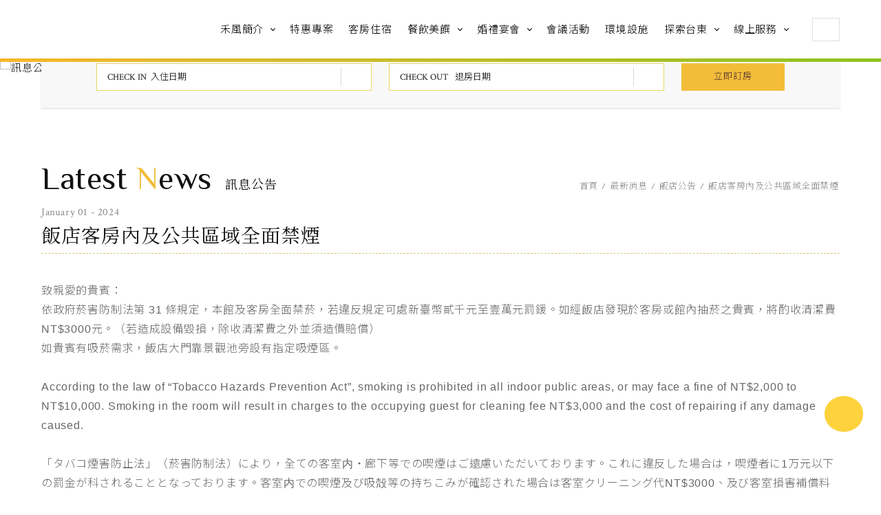

--- FILE ---
content_type: text/html; charset=UTF-8
request_url: https://rice-hotel.com/news/general/2024-01-205/
body_size: 9101
content:
<!DOCTYPE html>
<html lang="zh">
<head>
<meta charset="utf-8">
<!--手機解析度-->
<meta name="viewport" content="width=device-width, initial-scale=1.0">
<meta name="theme-color" content="#ead366">
<!--TDK-->
<title>飯店客房內及公共區域全面禁煙 - 台東禾風新棧度假飯店</title>
<meta name="description" content="我們致力於保持無煙環境。飯店的各個區域，包括大廳、餐廳、走廊、洗手間、兒童遊戲區、泳池邊、健身房、宴會廳和客房，嚴禁吸煙，敬請配合。">

<!--Other Code-->

<!--open graph protocol-->
<meta property="og:title" content="飯店客房內及公共區域全面禁煙">
<meta property="og:description" content="我們致力於保持無煙環境。飯店的各個區域，包括大廳、餐廳、走廊、洗手間、兒童遊戲區、泳池邊、健身房、宴會廳和客房，嚴禁吸煙，敬請配合。">
<meta property="og:image" content="https://rice-hotel.com/upload/share_file/medium/1187.png">
<meta property="og:url" content="https://rice-hotel.com/news/general/2024-01-205/">
<meta property="og:site_name" content="台東禾風新棧度假飯店">
<meta property="og:type" content="website">
 

<!--css-->
<link rel="stylesheet" type="text/css" href="https://rice-hotel.com/css/master.css">
<link rel="stylesheet" type="text/css" href="https://rice-hotel.com/css/news.css">
<link rel="stylesheet" type="text/css" href="https://rice-hotel.com/css/contentbuilder.css">

<!--favor icon-->
<link rel="shortcut icon" href="https://rice-hotel.com/images/touch-icon/apple-icon-60x60.png" />
<!--touch_icon-->
<link rel="apple-touch-icon" href="https://rice-hotel.com/images/touch-icon/apple-icon-60x60.png" /> 
<link rel="apple-touch-icon" sizes="76x76" href="https://rice-hotel.com/images/touch-icon/apple-icon-76x76.png" /> 
<link rel="apple-touch-icon" sizes="120x120" href="https://rice-hotel.com/images/touch-icon/apple-icon-120x120.png" />
<link rel="apple-touch-icon" sizes="152x152" href="https://rice-hotel.com/images/touch-icon/apple-icon-152x152.png" />
<style>
.textEditor img{height: auto !important;}
</style>

<script src="https://rice-hotel.com/js/jquery-1.12.4.min.js"></script>
<script async src="https://rice-hotel.com/js/ui/jquery.blockUI.js"></script>
<script src="https://rice-hotel.com/js/ajax_function.js"></script> 
<script async src="https://rice-hotel.com/js/script.js"></script>
<script>
function open_layer_detail(div_name,width,height){
	if(width==''){
		width=0;
	}
	if(height==''){
		height=0;
	}
	$.blockUI({
	message:$('#'+div_name),
		css:{ 
		cursor:'default',
		width: width + 'px',
		height:height+ 'px',
		padding:'0px',
		top:($(window).height()-height)/2 + 'px',
		left:($(window).width()-width)/2 + 'px'
		}
	});		
}
function open_loading_status(loading_name){
	width=$('#'+loading_name).css('width').replace("px","");
	height=$('#'+loading_name).css('height').replace("px","");
	$.blockUI({
	message:$('#'+loading_name),
		css:{ 
		cursor:'default',
		border:'',
		backgroundColor:'',
		width: width + 'px',
		height:height+ 'px',
		padding:'0px',
		top:($(window).height()-height)/2 + 'px',
		left:($(window).width()-width)/2 + 'px'
		}
	});
}
function close_layer_detail(){
	$.unblockUI();
}
function close_top_layer_detail(){
	top.$.unblockUI();
}
//建立執行的div
$(function(){
	jQuery.browser = {};
	(function () {
	    jQuery.browser.msie = false;
	    jQuery.browser.version = 0;
	    if (navigator.userAgent.match(/MSIE ([0-9]+)\./)) {
	        jQuery.browser.msie = true;
	        jQuery.browser.version = RegExp.$1;
	    }
	})();
	$('body').prepend("<span id='iframe_string'></span>");
	$('body').prepend('<div id="waiting_action" style="display:none;text-align:center;position: absolute;z-index: 99998;color:#FFF;font-size:12px;border:0px;"><img src="https://www.rice-hotel.com/js/loading_type/loading_big.gif" hspace="2" align="absmiddle"/><br><img src="https://www.rice-hotel.com/js/loading_type/loading_text.png" hspace="2" align="absmiddle"/></div>');
});
//end
</script>

<script>
	var isMobile = false;
	var isTablet =false;
	var isAndroidOS =false;
	var isiOS =false;
	var isSafari =false;
</script>

<!-- IE Fix for HTML5 Tags -->
<!--[if lt IE 9]>
<script src="http://html5shiv.googlecode.com/svn/trunk/html5.js"></script>
<![endif]-->

  <!-- Global site tag (gtag.js) - Google Analytics -->
<script async src="https://www.googletagmanager.com/gtag/js?id=UA-67996631-22"></script>
<script>
	window.dataLayer = window.dataLayer || [];

	function gtag() {
		dataLayer.push(arguments);
	}
	gtag("js", new Date());
	gtag("config", "UA-67996631-22");
</script>
<!-- Global site tag (gtag.js) - Google Analytics End-->

<!-- Facebook Pixel Code -->
<script>
	!function (f, b, e, v, n, t, s) {
		if (f.fbq)
			return;
		n = f.fbq = function () {
			n.callMethod ?
					n.callMethod.apply(n, arguments) : n.queue.push(arguments)
		};
		if (!f._fbq)
			f._fbq = n;
		n.push = n;
		n.loaded = !0;
		n.version = '2.0';
		n.queue = [];
		t = b.createElement(e);
		t.async = !0;
		t.src = v;
		s = b.getElementsByTagName(e)[0];
		s.parentNode.insertBefore(t, s)
	}(window, document, 'script',
			'https://connect.facebook.net/en_US/fbevents.js');
	fbq('init', '308372646788773');
	fbq('track', 'PageView');
</script><noscript><img height="1" width="1" style="display:none" src="https://www.facebook.com/tr?id=308372646788773&ev=PageView&noscript=1"></noscript>
<!-- End Facebook Pixel Code -->

<!-- Google Tag Manager -->
<script>(function(w,d,s,l,i){w[l]=w[l]||[];w[l].push({'gtm.start':
new Date().getTime(),event:'gtm.js'});var f=d.getElementsByTagName(s)[0],
j=d.createElement(s),dl=l!='dataLayer'?'&l='+l:'';j.async=true;j.src=
'https://www.googletagmanager.com/gtm.js?id='+i+dl;f.parentNode.insertBefore(j,f);
})(window,document,'script','dataLayer','GTM-M42F9QV');</script>
<!-- End Google Tag Manager -->
    
</head>

<body>
<div class="loadingArea"><!-- loadingArea -->
    <div class="loadingMask"></div>
</div><!-- loadingArea end-->
	
<!--other analysis-->
    
<div class="outerWrap b-box"><!--outerWrap--> 
    <header><!--header-->
	<div class="wrap b-box clearfix"><!--wrap-->
		<div class="logo"><a href="//rice-hotel.com/" title="禾風新棧度假飯店">禾風新棧度假飯店</a></div>
		<div class="rightBox"><!-- rightBox -->
			<nav class="menuBox"><!--menuBox-->
				<ul class="menu cleafix" itemscope itemtype="http://www.schema.org/SiteNavigationElement"><!--menu-->
																				<li itemprop="name" class="dropDown">
						<a itemprop="url" href="//rice-hotel.com/about/" >禾風簡介</a>
						<div class="submenu">
																								<a itemprop="url" href="//rice-hotel.com/about/" >關於禾風</a>
																																<a itemprop="url" href="//rice-hotel.com/news/" >最新消息</a>
																																<a itemprop="url" href="//rice-hotel.com/location/" >交通位置</a>
																																<a itemprop="url" href="//rice-hotel.com/contact/" >聯絡我們</a>
																					</div>
					</li>
																																						<li itemprop="name"><a itemprop="url" href="//rice-hotel.com/promotion/" >特惠專案</a></li>
																																												<li itemprop="name"><a itemprop="url" href="//rice-hotel.com/room/" >客房住宿</a></li>
																																				<li itemprop="name" class="dropDown">
						<a itemprop="url" href="//rice-hotel.com/dining/" >餐飲美饌</a>
						<div class="submenu">
																								<a itemprop="url" href="//rice-hotel.com/dining/breakfast/" >自助早餐</a>
																																<a itemprop="url" href="//rice-hotel.com/dining/bar/" >小胖不減肥 星空吧</a>
																					</div>
					</li>
																														<li itemprop="name" class="dropDown">
						<a itemprop="url" href="//rice-hotel.com/banquet/wedding/" >婚禮宴會</a>
						<div class="submenu">
																								<a itemprop="url" href="//rice-hotel.com/banquet/wedding/" >婚禮宴會</a>
																																<a itemprop="url" href="//rice-hotel.com/banquet/group-meal/" >團餐訂席</a>
																																<a itemprop="url" href="//rice-hotel.com/banquet/reservation/" >預訂餐廳</a>
																					</div>
					</li>
																																						<li itemprop="name"><a itemprop="url" href="//rice-hotel.com/banquet/conference/" >會議活動</a></li>
																																												<li itemprop="name"><a itemprop="url" href="//rice-hotel.com/fac/" >環境設施</a></li>
																																				<li itemprop="name" class="dropDown">
						<a itemprop="url" href="//rice-hotel.com/spot/" >探索台東</a>
						<div class="submenu">
																								<a itemprop="url" href="//rice-hotel.com/spot/" >探索台東</a>
																																<a itemprop="url" href="//rice-hotel.com/cycling-map/" >台東自行車旅遊</a>
																																<a itemprop="url" href="https://tour.taitung.gov.tw/" target="_blank">台東觀光旅遊網</a>
																					</div>
					</li>
																																																												<li itemprop="name" class="dropDown">
						<a itemprop="url" href="//rice-hotel.com/#" >線上服務</a>
						<div class="submenu">
																								<a itemprop="url" href="http://www.ticketbank.com.tw/" target="_blank">票券查詢</a>
																																<a itemprop="url" href="https://rsv.ec-hotel.net/webhotel/0789/" target="_blank">線上訂房</a>
																					</div>
					</li>
																																																																																																																																	</ul><!--menu end-->
			</nav><!--menuBox end-->
			<!-- languageBox -->
			<div class="languageBox crimsonText">
				<span>Language</span>
				<div class="sub_lang">
										<a href="//rice-hotel.com/news/general/2024-01-205/">繁體中文</a>
										<a href="//rice-hotel.com/en/news/general/2024-01-205/">English</a>
										<a href="//rice-hotel.com/jp/news/general/2024-01-205/">日本語</a>
									</div>
			</div>
			<!-- languageBox end-->
			<div class="btn_booking"><a href="http://rsv.ec-hotel.net/webhotel/0789" target="_blank">立即訂房</a></div>
		</div><!-- rightBox end -->
		<div class="menu_bar open_menu"><a class="main"></a></div>
	</div><!--wrap end-->
</header><!--header end-->
 

	    <!--banner-->
    <div class="bannerArea b-box"><!--bannnerArea-->
       	<div class="wrap b-box"><!--wrap-->
            <div class="bannerBox"><!--bannerBox-->
                <ul id="banner">
	<li><img src="https://rice-hotel.com/upload/banner_ins_list/twL_banner_ins_19C19_hpivf5xfns.jpg" alt="訊息公告"></li>
	    
</ul>
	            </div><!--bannerBox end-->
        </div><!--wrap end-->
    </div><!--bannerArea end-->

        <div class="bookingArea">
      <!--bookingArea-->
      <div class="wrap b-box">
        <!--wrap-->
        <form name="selform1" method="get" action="https://rsv.ec-hotel.net/webhotel-v4/0789?locale=zh_TW&checkin_date=yyyy-mm-dd&checkout_date=yyyy-mm-dd"  target="_blank" id="Form1"><input type="hidden" name="locale" value="zh">
          <ul class="bookingList">
            <li>
              <div class="dateBox">
                <input type="text" name="checkin_date" class="must datepicker_ci" value="" placeholder="Check In  入住日期" readonly="readonly" id="checkindate">
              </div>
            </li>
            <li>
              <div class="dateBox">
                <input type="text" name="checkout_date" class="must datepicker_co" value="" placeholder="Check Out   退房日期" readonly="readonly" id="checkoutdate">
                <input type="hidden" name="RoomNight" id="roomnight" />
              </div>
            </li>
            <!--
            <li>
              <div class="roomBox">
                <select name="room_count" id="roomcount">
                  <option value="">Room 間數</option>
                  <option value="1">1</option>
                  <option value="2">2</option>
                  <option value="3">3</option>
                  <option value="4">4</option>
                  <option value="5">5</option>
                  <option value="6">6</option>
                  <option value="7">7</option>
                  <option value="8">8</option>
                </select>
              </div>
            </li>
-->
            <li class="booking Candara"><a id="submit">立即訂房</a></li>
          </ul>
        </form>
        <script>
          $(function() {
            $("#checkoutdate").change(function() {
              const date1 = new Date($("#checkindate").val());
              const date2 = new Date($("#checkoutdate").val());
              const diffTime = Math.abs(date2 - date1);
              const diffDays = Math.ceil(diffTime / (1000 * 60 * 60 * 24)); 
              $("#roomnight").val(diffDays);
            });
            $("#submit").click(function() {
              fbq('track', 'Search', {
                search_string: $('#checkindate').val() + ' to ' + $('#checkoutdate').val()
              });
              if ( $('#checkindate').val() === '' || $('#checkoutdate').val() === '') {
                // 入住或退房日期為空時
                window.open('https://rsv.ec-hotel.net/webhotel-v4/0789?locale=zh_TW&checkin_date=yyyy-mm-dd&checkout_date=yyyy-mm-dd');
              } else {
               $('#Form1').submit();
              }
            });
          });
        </script>
      </div>
      <!--wrap end-->
    </div> 
    	<script>
        $(function(){
            $('ul.menu').find('a[href*="/news/"]').addClass('current');
        });
    </script>
    <!--main-->

    <div class="mainArea ins"><!--mainArea-->
	<div class="wrap b-box"><!--wrap-->        
		<div class="titleBox clearfix"><!--titleBox-->
			<em>Latest <span>N</span>ews</em>
			<h2>訊息公告</h2>
			<style>
.bread > li + li::before{
  display:inline-block;
  content:"/";
}
.bread > li{
  display:inline-block;
}
</style>

<ol class="bread" itemscope itemtype="https://schema.org/BreadcrumbList">
  <li itemprop="itemListElement" itemscope
      itemtype="https://schema.org/ListItem">
    <a itemprop="item" href="https://rice-hotel.com/">
    <span itemprop="name">首頁</span></a>
    <meta itemprop="position" content="2" />
  </li>
  <li itemprop="itemListElement" itemscope
      itemtype="https://schema.org/ListItem">
    <a itemprop="item" href="https://rice-hotel.com/news/">
    <span itemprop="name">最新消息</span></a>
    <meta itemprop="position" content="3" />
  </li>
  <li itemprop="itemListElement" itemscope
      itemtype="https://schema.org/ListItem">
    <a itemprop="item" href="https://rice-hotel.com/news/general">
    <span itemprop="name">飯店公告</span></a>
    <meta itemprop="position" content="4" />
  </li>
  <li itemprop="itemListElement" itemscope
      itemtype="https://schema.org/ListItem">
    <a itemprop="item" href="https://rice-hotel.com/news/general/2024-01-205/">
    <span itemprop="name">飯店客房內及公共區域全面禁煙</span></a>
    <meta itemprop="position" content="5" />
  </li>
</ol>
		</div><!--titleBox end-->
		<div class="contentBox clearfix"><!--contentBox-->
			<div class="shareBox clearfix"><!--shareBox-->
				<div class="btn-fb">
					<div class="fb-like" data-layout="button_count" data-action="like" data-show-faces="false" data-share="false"></div>
				</div>
			</div><!--shareBox end-->
			<div class="titleArea clearfix"><!--titleArea-->
				<div class="newsDate crimsonText">
					<strong>January 01 - 2024</strong>
				</div>
				<h1 class="articleTitle">飯店客房內及公共區域全面禁煙</h1>
			</div><!--titleArea end-->

			<div class="textEditor clearfix"><!--文字編輯器-->
				<p>致親愛的貴賓：</p>
<p>依政府菸害防制法第<span lang="EN-US"> 31 </span>條規定，本館及客房全面禁菸，若違反規定可處新臺幣貳千元至壹萬元罰鍰。如經飯店發現於客房或館內抽菸之貴賓，將酌收清潔費<span lang="EN-US">NT$3000</span>元。（若造成設備毀損，除收清潔費之外並須造價賠償）</p>
<p>如貴賓有吸菸需求，飯店大門靠景觀池旁設有指定吸煙區。</p>
<p><span lang="EN-US">&nbsp;</span></p>
<p><span lang="EN-US">According to the law of &ldquo;Tobacco Hazards Prevention Act&rdquo;, smoking is prohibited in all indoor public areas, or may face a fine of NT$2,000 to NT$10,000. Smoking in the room will result in charges to the occupying guest for cleaning fee NT$3,000 and the cost of repairing if any damage caused.</span></p>
<p><span lang="EN-US">&nbsp;</span></p>
<p><span lang="JA">「タバコ煙害防止法」（菸害防制法）により，全ての客室内・廊下等での喫煙はご遠慮いただいております。これに違反した場合は，喫煙者に</span><span lang="EN-US">1</span><span lang="JA">万元以下の罰金が科されることとなっております。客室内での喫煙及び吸殻等の持ちこみが確認された場合は客室クリーニング代</span><span lang="EN-US">NT$3000</span><span lang="JA">、及び客室損害補償料金を請求させていただきますので、ご了承ください。</span></p>
<p><span lang="EN-US">&nbsp;</span></p>
<p>&nbsp;</p>
<p class="MsoNormal">禾風新棧飯店 感謝您的配合</p>
			</div><!--文字編輯器-->
						<div class="Img">
				<div class="albumBox g-mv-12"><ul class="side_album titan clearfix"><!--album-->
												<li data-exthumbimage="https://rice-hotel.com/upload/share_file/small/1187.png" data-src="https://rice-hotel.com/upload/share_file/large/1187.png" data-download-url="https://rice-hotel.com/upload/share_file/origin/1187.png"><a><img src="https://rice-hotel.com/upload/share_file/small/1187.png" ></a></li>
											</ul>
				</div>
			</div>
						<div class="btn center back"><a href="https://rice-hotel.com/news/">返回列表</a></div>
		</div><!--contentBox end-->            
	</div><!--wrap end-->
</div><!--mainArea end--> 

    <script src="https://rice-hotel.com/js/ui/jquery-ui-core-min.js"></script> 
    <!--footer-->    
<div class="floatButtonBox activity">
    <a class="floatButtonVrtour crimsonText" title="環境導覽" href="https://my.matterport.com/show/?m=8ogTZcrL1zG&sr=-.01,-1.35&ss=1">
    <div class="icon-place-vrtour"></div>
  </a>
</div>
<!-- Load Facebook SDK for JavaScript -->
<div id="fb-root"></div>
<div class="fb-customerchat" 
     page_id="138039493723788" 
     theme_color="#0084ff" 
     logged_in_greeting="您好 ~ 禾風新棧歡迎您 ? 如果有任何問題，歡迎直接與我們說明唷，感謝！" 
     logged_out_greeting="您好 ~ 禾風新棧歡迎您 ? 如果有任何問題，歡迎直接與我們說明唷，感謝！">
</div>
<script>
	window.fbAsyncInit = function () {
		FB.init({
			appId: '290186096381133',
			status: true,
			cookie: true,
			xfbml: true,
			version: 'v6.0'
		});
	};

	(function (d, s, id) {
		var js, fjs = d.getElementsByTagName(s)[0];
		if (d.getElementById(id))
			return;
		js = d.createElement(s);
		js.id = id;
		js.src = 'https://connect.facebook.net/zh_TW/sdk/xfbml.customerchat.js';
		fjs.parentNode.insertBefore(js, fjs);
	}(document, 'script', 'facebook-jssdk'));
</script>
<footer class="clearfix"><!--topBox-->
  <div class="topBox"><!--wrap-->
    <div class="wrap">
      <div class="logo"></div>
      <!-- info -->
      <div class="info">
        <div class="link_add">
          <span>飯店地址</span>
          <a href="https://g.page/r/CSlQk8xwg9PREAE" target="_blank">
            95058 台東市新興路29號
          </a>
        </div>
        <div class="link_add">
          <span>登記字號</span>
          <a href="#">台東縣旅館第150號</a>
        </div>
        <div class="link_tel">
          <span>訂房專線</span>
          <a href="tel:+886-8-9229968">
            +886-8-9229968
          </a>
        </div>
        <div class="link_tel">
          <span>訂席專線</span>
          <a href="tel:+886-8-9219178">
            +886-8-9219178
          </a>
        </div>
        <div class="link_fax">
          <span>傳真號碼</span>
          <a class="no_link">
            +886-8-9229969
          </a>
        </div>
        <div class="link_mail">
          <span>電子郵件</span>
          <a href="/cdn-cgi/l/email-protection#a7d5cec4c2cfc8d3c2cbc1c3e7d5cec4c28acfc8d3c2cb89c4c8ca">
            <span class="__cf_email__" data-cfemail="e4968d87818c8b9081888280a4968d8781c98c8b908188ca878b89">[email&#160;protected]</span>
          </a>
        </div>
      </div>
      <!-- info end-->
      <div class="link">
        <div class="menuLinkBox"></div>
      </div>
      <div class="fb_fans clearfix"><!-- fb_fans -->
        <div class="fb-page" data-href="https://www.facebook.com/ricehotel/" data-tabs="timeline" data-width="" data-height="70" data-small-header="false" data-adapt-container-width="false" data-hide-cover="false" data-show-facepile="false">
              <blockquote cite="https://www.facebook.com/ricehotel/" class="fb-xfbml-parse-ignore"><a href="https://www.facebook.com/ricehotel/">禾風新棧度假飯店</a></blockquote>
            </div>
      </div><!-- fb_fans end-->
    </div><!--wrap end-->
  </div><!--topBox end-->
  <div class="bottomBox"><!--bottomBox-->
  	<div class="wrap"><!--wrap-->
      <div class="copyright crimsonText">
        台東禾風新棧度假飯店 © Copyright All Rights Reserved
      </div><!-- copyright end-->
      <div class="social"><!--social-->
        <span class="crimsonText">SHARE US</span>
        <a class="fb" target="_blank"><i class="fa fa-facebook"></i></a>
        <a class="twitter" href="https://twitter.com/share?url=https://rice-hotel.com/&text=%e7%a6%be%e9%a2%a8%e6%96%b0%e6%a3%a7%e5%ba%a6%e5%81%87%e9%a3%af%e5%ba%97" onclick="window.open(this.href, '', '');return false;" target="_blank"><i class="fa fa-twitter"></i></a>
        <a class="line" href="http://line.naver.jp/R/msg/text/?%e4%b8%ad%e5%a4%ae%e6%b0%a3%e8%b1%a1%e5%b1%80%20https://rice-hotel.com/" target="_blank"><i class="icon_line"></i></a>
        <a class="weibo" href="javascript:(function(){window.open('http://v.t.sina.com.cn/share/share.php?title='+encodeURIComponent(document.title)+'&url='+encodeURIComponent(location.href)+'&source=bookmark','_blank','');})()"><i class="fa fa-weibo"></i></a>
      </div><!--social end-->
    </div><!--wrap end-->
  </div><!--bottomBox end-->
</footer>
<script data-cfasync="false" src="/cdn-cgi/scripts/5c5dd728/cloudflare-static/email-decode.min.js"></script><script>
// <![CDATA[
  var locationURL = location.href;
  document.querySelector('.fb').onclick = function () {
    FB.ui({
      display: 'popup',
      method: 'share',
      href: locationURL,
    }, function (response) {});
  }
// ]]>
</script>     
<!--footer end-->
</div><!--outerWrap end-->

<!--mobile menu 手機板選單-->
  <div class="m_menu b-box clearfix"><!--m_menu-->
<div class="mask close_menu"> </div>
<div class="hideBox"><!--hideBox-->
<div class="m_logo"> </div>
<div class="sp_menu"> </div> 
<div class="m_language"> </div>
<!--線上訂房-->
<div class="m_booking"><a href="https://rsv.ec-hotel.net/webhotel-v4/0789?locale=zh_TW&checkin_date=yyyy-mm-dd&checkout_date=yyyy-mm-dd" target="_blank">立即訂房</a></div>
<div class="btn_close close_menu"><a>close</a></div>
</div>
<!--hideBox end--></div> 
<!--m_menu end-->


<!--goTopBox-->
<div class="goTopBox"><a class="goTop crimsonText">top</a></div>
<!--goTopBox end-->

<!--general Js-->
<script src="https://rice-hotel.com/js/jsManage.js"></script>
<!--customer Js-->
<script>
    $(function(){
        $('.bannerBox li').eq(0).removeClass('hidden');
        setTimeout(function(){
                $('.bannerBox li').removeClass('hidden');
        }, 1000);
    });
</script>

<!--lightGallery-->
<link rel="stylesheet" href="../../../js/lightGallery/dist/css_style/lightgallery.css">
<script src="../../../js/lightGallery/dist/js/lightgallery-all.min.js"></script>
<script src="../../../js/lightGallery/lib/jquery.mousewheel.min.js"></script>
<script src="../../../js/lightGallery/module/lg-thumbnail.min.js"></script>
<script>
    $(document).ready(function(){
        $('.titan').lightGallery({
            exThumbImage:'data-exthumbimage',
            hash: false
        });
    });
    $(function(){
        $('.item').click(function(){
            if($(this).hasClass('hasVideo') && isMobile==true){
                var href= $(this).siblings().find('a').attr('href');
                window.open(href);
            }else if($(this).hasClass('hasVideo') && isMobile==false){
                $(this).siblings().find('a').eq(0).click();
            }else if($(this).hasClass('hasAlbum')){
                $(this).siblings().find('a').eq(0).click();
            }
        });
    });
</script>

<!-- slick -->
<link rel="stylesheet" href="https://rice-hotel.com/js/slick-slider/slick-theme.css">
<link rel="stylesheet" href="https://rice-hotel.com/js/slick-slider/slick.css">
<script src="https://rice-hotel.com/js/slick-slider/slick.min.js"></script>
<script>
    $(function() {
        $('#banner').slick({
            infinite: true,
            slidesToShow: 1,
            slidesToScroll: 1,
            fade: true,
            autoplay: true,
            autoplaySpeed: 3000,
            cssEase: 'ease-in-out'
        });
        $('.side_album').slick({
            dots: false,
            arrows: false,
            slidesToShow: 6,
            autoplay: true,
            autoplaySpeed: 3000,
            speed: 1000,
            cssEase: 'ease-in-out',
            responsive: [
            {
                breakpoint: 801,
                settings: {
                    slidesToShow: 5
                }
            },
            {
                breakpoint: 581,
                settings: {
                    slidesToShow: 4
                }
            },
            {
                breakpoint: 441,
                settings: {
                    slidesToShow: 3
                }
            }
            ]
        });
    });
</script>

<!--datepicker-->
<link rel="stylesheet" href="https://rice-hotel.com/js/jqueryui/datepicker/datepicker.css">
<script src="https://rice-hotel.com/js/jqueryui/datepicker/jquery.ui.datepicker.min.js"></script>
<script src="https://rice-hotel.com/js/jqueryui/datepicker/zh_setting.js"></script>
<script>
    $(function() {
        $('.datepicker_ci').datepicker({
            minDate: 0,
            maxDate:'+1y',
            yearRange: "-0:+1",
            dateFormat:'yy-mm-dd',
            onClose: function(selectedDate) {
                var minDate = new Date(Date.parse(selectedDate));
                minDate.setDate(minDate.getDate() +1);
                $('.datepicker_co').datepicker( "option", "minDate", minDate);
                                
                var $coDate = $('.datepicker_co');
                (function($coDate){
                    setTimeout(function(){
                        $coDate.focus();
                    }, 50);
                }($coDate));
            }
            
        });
                
        $('.datepicker_co').datepicker({
            minDate: 0,
            maxDate:'+1y',
            yearRange: "-0:+1",
            dateFormat:'yy-mm-dd'
        });
        $.datepicker.setDefaults($.datepicker.regional['zh-TW']);

        $('.bookingArea .bookingList li select,.bookingArea .bookingList li input[type="text"]').change(function(){
            if($(this).val()!=""){
                $(this).parents('li').addClass('has_sel');
            }else{
                $(this).parents('li').removeClass('has_sel');
            }
        });
    });
</script> 

<!--footable-->
<link rel="stylesheet" type="text/css" href="https://rice-hotel.com/js/footable/footable.core.css">
<script src="https://rice-hotel.com/js/footable/footable.js"></script>
<script>
    $('table.responsive').footable();
</script>

<!--dotdot-->
<script src="https://rice-hotel.com/js/jquery.dotdotdot.min.js"></script>
<script>
    $(document).ready(function() {
        $('.ellipsis').dotdotdot({
             wrap: 'letter',
             remove: [ ' ', ',', ';', '.', '!', '?' ]
        });
    });
</script>

<script>
    if(isMobile) {
        $('.loadingArea').css("display","none");
        $('.bookingArea').addClass('show');
    } else {

        setTimeout(function(){
            $('.loadingArea').addClass('go');
            $('.bookingArea').addClass('show');
        }, 200);
        setTimeout(function(){
            $('.loadingArea').remove();
        }, 800);

    }
</script>

<!--fb-->
<div id="fb-root"></div>
<script>(function(d, s, id) {
  var js, fjs = d.getElementsByTagName(s)[0];
  if (d.getElementById(id)) return;
  js = d.createElement(s); js.id = id;
  js.src = "../../../connect.facebook.net/zh_TW/all.js#xfbml=1";
  fjs.parentNode.insertBefore(js, fjs);
}(document, 'script', 'facebook-jssdk'));</script>
<!--customer Js-->
<script defer src="https://static.cloudflareinsights.com/beacon.min.js/vcd15cbe7772f49c399c6a5babf22c1241717689176015" integrity="sha512-ZpsOmlRQV6y907TI0dKBHq9Md29nnaEIPlkf84rnaERnq6zvWvPUqr2ft8M1aS28oN72PdrCzSjY4U6VaAw1EQ==" data-cf-beacon='{"version":"2024.11.0","token":"be3ba84f9f3c41ba9d1862eb2ac5da4b","r":1,"server_timing":{"name":{"cfCacheStatus":true,"cfEdge":true,"cfExtPri":true,"cfL4":true,"cfOrigin":true,"cfSpeedBrain":true},"location_startswith":null}}' crossorigin="anonymous"></script>
</body>

</html>

--- FILE ---
content_type: text/html; charset=UTF-8
request_url: https://www.rice-hotel.com/js/loading_type/loading_big.gif
body_size: 7898
content:
GIF89a( ( �  dfd���������|z|��̤�����trt��Ĝ����섆���Ԭ��lnl��������䄂���Ԭ�����ljl���������|~|��̤��tvt��Ĝ����쌊���ܴ�����fff                                                                           !�NETSCAPE2.0   !�	 & ,    ( (  �@�pH,#���bl:�D�dZ�آ��7�*(� Y"�0��	�:^>�|=m�5L&s!{yy|vnnBrau�%�B��au��� ���`T�&�
Yhqm��b&�#�v�BC $�s
�pB �v#Bn�T#�C���
4��& $ J �AL0�V�@���i\e��t�|q���0BD80=2qA@������� ��q@�m@�̎ǁ!7��̟L(H�l���~@9b�����X �{ v�`Ҧ%Pt)�p�^@#"��x�~�@�,�B�n ��n��{�ڈ̦��ի�c>�<l�,�\ɒcК�`�	!@�k�H/}@�6m�vDt� ��p7�� ��=X  ��C��/I�X39�F(�C ��Z�N����!` �`B~������C�{��� T �$W1���10�8�e4�v�y� M XAL 
���Zk)a4�3� oC��@+J��0
� �Mh�8C��Vt`a�D� �Wl�Zk1W�Ȣ$&d��W\�k�aA���"�W�@ k�M� T��ߘ� �	 W�ُg1$�f�@��\ �v�g�& H� )5���(�&�D\�lq�"p� 4E��)F`c#A  !�	 ' ,    ( ( �dfd���������|z|��̤�����trt��Ĝ����섆���Ԭ�����lnl��������䄂���Ԭ��ljl���������|~|��̤�����tvt��Ĝ����쌊���ܴ�����fff                                                                        ���pH,3��`l:�DI����"�Rb7ՉFA�8@
fv�4ʐ���h!YoBbTw'#zz~B $�Baw�"!�B�$'tb�'!�$�� po'�Tc'{{YE$otU��jB�B %C��%���r��' �Ž��T��D$	"L(4aAm��%��J�  .d����zc�`�B�B�[i�!��hDA# $x`R���nxFD����kM (��SaF.H`yךzj1��D����a�H�l(�!DZ(,���x��&
��_`�  " ���[( �~��l2l3V|�Hw-�݀���Ň#��d�{IȠqj���P�4ߗS1N�ݐ @X�|��Hxބ7�F6����Қ�ytm�@w��wr76^�{	8�݂�>cE[��������E��Ru\3��V�	�� z!�^ 3ŷ���5 T���d `0�Q,JpA�#���^��_�t`A�FAJw#0�/�w͆��4�]�A�!��r08ك��g�@���FvÛ^�9�aR$�1��l��@l�Ɏ�Euf^�a!e�L'�O���,���"EG�����  5��y����z)c_�^�H� !�	 & ,    ( (  �@�pH,�`l:�D�Ѡ0��"T�	�Q#C|T0�K�>�͗JiD���f�!��o$j&`#wB{B ��"B`uvB�{ �B"�j���
|�� $���uw�YE�	����	LC�&D�uu|�r���&� B	��$T�<e��`�Hx/��o>�`' ü	�\��c�!*ɀa�I& P���<#8|`�  Ȃ7d����Ò�<sr��7;����� �S����0jd�B�^�5ȩ������� /�D#���4R�D����:TLx��iY�P���"vP����H9x̹Ă;P�v�ΏC0�,����l����6L��{��k�0 bx��D7` ���;����  @�@t,X��`m�t7p�n����gϲ}�z���E����L@@{&D�\�q�	"�����^"��0��Q�����_0 |- �� z-��\��͂@�1�_zeV���8 .Ȏ�]��^�!]& s�� �w�j��_��(��c���W�ꙉ`z�x�!�@iB}qZ��}��������vP���r
�X<0��ۂ x�ޚ��H))�JJ A  !�	 % ,    ( ( �dfd���������|z|��̤�����trt��Ĝ�������Ԭ�����lnl�����������Ԭ�����ljl���������|~|��̤�����tvt��Ĝ�������ܴ�����fff                                                                              ���pH,C��`l:��G��@�Ňdz�TL�0�0�C�r	���Xh0����fs,B_aCwzBlB��y%"�Bl#%��%w"	�� }��r%�!X�^l��`y��gB�C D
��ؕ!��o�"������#��wt2d ��5
r�D@�B8����JhH0P`@�BBP���� 040 ��$<hУ@�J �p��Ivo�5` �\�V���	^ ���͂�'�.X l��@��+",�
E	ZFA@��l�-��l1X���hl �1��0D �E0a�@qpܸ�㲕/�μhDgΎhZ�;PD��� 4�&������P�u�$=�h���*t����	!׊D��L5�@@�����v8�A�� ���`w�� ]D� }�%p����)�F@F� p
{�I�v����{x���h(��F@,l��������nbh�Yd���D��*�H�d�����rD���*j��V��안�$�1u[��B�n#%S �ۊ�i�r��f�s6� 6���ݡrb�m�U��z���e���r5V�"� !�	 & ,    ( ( �dfd���������|z|��̤�����trt��Ĝ����섆���Ԭ��lnl��������䄂���Ԭ�����ljl���������|~|��̤�����tvt��Ĝ����쌊���ܴ��fff                                                                           �@�pH,L`l:��G	��@��G&B ~0���xQTL���?�o2:���6=�!i_T|zz}BnnBrb���B�&�`uy  ��l�nc���XE��r�&!� �Bi�
D�nT�z]�
�&!
�#���`�!�# �
�"�S� �R�t �iT%��?��	�����.�q��� %6��@�_�p���Q�M8͚\  ����$Z��V�����R��%Ж	&��2¦:+j.$h�r��N�R��sFv-{��A�F68��`��#���+���� y�P�xq�>�,!0�g�����+K�0�^�s~�� ��	�0 ������-"l���ܼ�H a��� �Z�0x��!zw!�D��}��
���{ȓ'�uȅ���0��$�d@y�-�@ �  �0�/�EG�Z&l��h��֦ɷ 8����ށ��t�!�%A �G�}�5�{�}�bx �#P9���5HJ�����P_W(��D%ɠ	�!p�'f"
Q�wEw����1= �Ac��]{�)�d�� �Z!&i	+V��9:ʥt�} d+�>�ԭQ)���A  !�	 % ,    ( ( �dfd���������|z|��̤�����trt��Ĝ����섆���Ԭ��lnl��������䄂���Ԭ��ljl���������|~|��̤�����tvt��Ĝ����쌊���ܴ��fff                                                                              ���pH,5��`l:��Ge� @��C�!"��Ic`0�C FR �G��a�A��Ŏ>� Br|%� }B mmV%rS| yy"�B� �_�b%���%mlbq�b$yzX�pl���by�g~�%Z"D�
_sz�]B	�%["��蕧rZ�z�>( @R<"2 �d��� 40�F@��48P��Q" LR��aP����\	 ���m��& 6����≌w	u?����;�BpAf�%hLXX�I�G*�[�@�+W'L� �.�xАw�޷N@h@�0�"(^�a�KQ F4AA�����9oZ,(4=Z��3^�S�L�wr���	(����'�"���*�^�o�1 Àrp�f�� 	�0���q����!Pݺ����G�A��FD�� ��u��e �5��]���	�B�!��@nTg�uM�w H�=�	tp  ,�@����Y�9}y �u!A�P0��&J`�T�4 <0M�~�#� ��!, �UhЛ����d�Mz �(���&�86 DQFH��FhטJ[v�$5#Dy�G} ��hr9�x�( (6'u�yS<@Rhj�A�P-D�c F|
*PB�a !�	 & ,    ( ( �dfd���������|z|��̤�����trt��Ĝ�������Ԭ��������lnl�����������Ԭ��ljl���������|~|��̤�����tvt��Ĝ�������ܴ��������fff                                                                           �@�pH,	�`l:�DKR��@�E�F� B@ �&�,��Eh"�`��iT*c�в��&_T
y&wzB j}]&oa r& �w�B~�
a�Bw ��&~!r�q��v�O �Cj���r�
Y���k!�T����#� ��L��k��Zvw�!��EK�΄�k!�X���Ý�0�/@~�<I��AC:ghx6dB��Y�aD8h;F#��	��c	�e�#�YAa�΋�4@��6h,T�!��K�@�ࡠ�$@5b��Y�Y���vK����KA�x���`����v����a�{\��q-�N
>�M,��19r$y�C�ÒCXT����`�ƺ֓b]�:Y0�'=p��!�A
|��N)�'����%�e
wB�Br�|��Bt��@P��$ą?(���BMA?� �D��\��A��f ��F�%��L@��}% A���
�� �������w�&D ��  XH�h(�P�$@�{D � �!@TH~��_ 9N��lDl�"~&�`��y0���։ >���PRZ%���s�d��C�P!�B@@��H�	]:0��Bi� eى�gg�.�	�� �"d�#�~@�l0i'���0�$0 y� !�	 & ,    ( (  �@�pH,"`l:��#)x@���s!>I�':,�EA�>���R���EMX�"`r&v

yC}V&�r� �n}kgo�B�L��k�V�Icuu�O mz�k_�b&�Y����[��I����&Rm �}�{�\`�u�B �& |��&�c []�V(�С]�
��}S����-
�E�At@�%W�>Ҟt0�`A� �<TՉ#��ڵ�%���y.�0�a���+=x���U�\Xʔ)ќ�r�Rӈ*��@+`� W�&��oզ0xM�v���j�̓a+ۯi<P�hCU�W8���]a�(^LU�	"K���A��b�@P�J�.��C�>l� ���B>��v�kM<@���5��O��a�	!z�.P(��C&������?��@y	�H� ´$ģРAb
��N=�C��� b��h0��7B
�A�1�%X��� i����sm@j���D0��%B����@#��@�`eDb h�x���1`�.Q0��	��A �H��bC���QF���+�0�-NJ0@�&����\0����z`@c����%���		peM�� ���I�lX !�	 % ,    ( ( �dfd���������|z|���������trt��Ĝ�����������������lnl������������ljl���������|~|���������tvt��Ĝ�����������������fff                                                                              ���pH,!��l:��NR��B�
���d���c5J�Z!��I���QK�v����uC]m`\mT%rd�%H] �g�r��%g��m�r�O iaSzQz_%� E oB�YDX� �J��o

ikzI��^YzY��j�
�% wS�%�md���Z���B��� �Z�
X�J)طp�^���/_C�� �2�N�
���Qץ%�T��P�2:��T�ޅzM�i��S���z�|�@��QF�tA��P�j p�U -����׮
<�z4� Q�R�b,��j`��]�u'  �@��x��lBÈ��P�@��L2��V��D4�PA |�,d���3�(�d���1�A��ۜ�t��;�z�d`;��.D��r�20���	����`�0`���x�`�P���w�@؀!��
8 �x`�H D�V�*á���'g�@�h`�e@�g
��q0�����8`A	 ��[�ab�'y%d���!����hޒ��%H`�!�V ���B�(Dxh��t�$�ᤗB,0%��T�e�!�P���x2���h@�l�B�
Xi ;���Ѩ'E �(�D !�	 ' ,    ( ( �dfd���������|z|��̤�����trt��Ĝ����섆���Ԭ�����lnl��������䄂���Ԭ��ljl���������|~|��̤�����tvt��Ĝ����쌊���ܴ�����fff                                                                        ���pH,!��l:��OR��B���l�C ��R�@�$�'�n�N?C����fD]n`\nT' R]tVH] 'z�r^Y�g���n�l��OH�ym]z_q�x[jC#DXI �Jv���#�&�&knhrY�R���###�"��%KHщ���Z��ݯ'��ձ���A�nĺ�@��4mЍ���@��/A  �1`�HP�q](��^$D`�H�4�cɒB��*b>��@�"$M�`��N.d� �ժ!$|@�����!4��P�lY�&,��ՀX�T�*�*�BӵK�t$a.Z�T#Q��WA��Į�uR�! A�G4� �Bg�|bC�&h���`[�0B.4������аa�`�@ԹyP�@�T�� ;��JlF=��BH$� E0p�J h�a'.�\C�@��Р C��M �a �d��lسAf8P�����	 ���G` �}Bh�	ĀKp� 	T@���@���G5�5QBx�Y D1���z`��Xc��"�D`�A E`A�@%�"
�a��M 0 �W�8	`�BPP 6����x���A�a�@?D|	���@XZ �<�e�"���ZA  !�	 ' ,    ( ( �dfd���������|z|��̤�����trt��Ĝ����섆���Ԭ�����lnl��������䄂���Ԭ��ljl���������|~|��̤�����tvt��Ĝ����쌊���ܴ�����fff                                                                        ���pH,!��l:��OR��	N�xI~6�! �[���16I�	1�[	�ipF	_fH_gCz&B pq�R^vV
�K]_at�}��iz'�u'�UH D#yj�pK��E �Cb	� S��I�~H��$"Bz�RR �_�B�����"Kz$ �}]p���STB,����D��`�NԘp�B�@�k"0N��H˞�`a��)����,خ�8�g_�&
(��J��D�@��ѣz�� �LS�},j�JUÀ7�\`0��W�HX;`��N|!��۶#��:w�LR�~�+����L�:a �m����+`� (H��a��Y�\@в%�2Z%`���Z� ���� (B��'`p݀DJ�P@|���Lt���w�gd�� �Kn�yW`^�!nȀ����m��лw( ` � �FH����l`q����vp+�W@d 0@�`X�	���^�CP@�6�� �`�dhA�! @m�jD|�@} ���	,A#���b %T Y@#DR8��ahbim�"�y�	dcOV����"��a��I
?ڇ�/b�)�JZ��J ��%9f*
(IAZ�9@B�Т��H� i�\b0���2��U !�	 & ,    ( ( �dfd���������|z|��̤�����trt��Ĝ����섆���Ԭ��lnl��������䄂���Ԭ�����ljl���������|~|��̤�����tvt��Ĝ����쌊���ܴ��fff                                                                           �@�pH,C`l:����B�@��O ! N��
�@<��G��0�_�x��lg��X�DBqaC�zBll
�`B vy�~~g�s����&j�"%&�b �vxX��}l�&u�E �B$ C �	���� ��L���&��Tf�w�ݚ�&�$g�
Qaѡ;�Xe���S�q�i��ႃ	�ɥ��-[�	� q܀�� @U+���D��@�M>p�����$4��hZ��A��]���7#&l� �*�@/hݪ�I���l�@>(��$¾��jX"�i�6�woߟz�mb�)�޶z��T�Px�2H�����/<���VC������ `�D���\`0B�mW�p��g�#�w��@�\��ܶsN�h��:�Ȑ��g`;�"��0�0�0�>��
��H�|���`�X���\0B��~
�g�����$7���w�%8Ё  ���ƀ�C<0�b��_ �bH2B~���h�p �g#���@!<�zl �G8&9��
�j�ABP��?A~���ŗ�!:P`<�J� �����`� ��,���<e��$�����3FDp�|�q�KvPѥA  ;

--- FILE ---
content_type: text/css;charset=UTF-8
request_url: https://rice-hotel.com/css/news.css
body_size: 415
content:
@charset "UTF-8";
/* CSS Document */

/****分享*****/
  .shareBox {}
  .shareBox .btn-fb {
    display: inline-block;
    vertical-align: middle;
    margin-right: 5px;
    float: right;
  }

/******列表******/
  ul.itemList{
    display: -webkit-flex;
    display: -moz-flex;
    display: -ms-flex;
    display: -o-flex;
    display: flex;
    -webkit-flex-wrap: wrap;
    -moz-flex-wrap: wrap;
    -ms-flex-wrap: wrap;
    -o-flex-wrap: wrap;
    flex-wrap: wrap;
    position: relative;
    margin: 30px 0 0;
  }
  ul.itemList li{
    position: relative;
    padding: 25px 0;
    margin-bottom: 20px;
    z-index: 1;
  }
  ul.itemList li .item{
    position: relative;
    display: -webkit-flex;
    display: -moz-flex;
    display: -ms-flex;
    display: -o-flex;
    display: flex;
    -webkit-flex-wrap: wrap;
    -moz-flex-wrap: wrap;
    -ms-flex-wrap: wrap;
    -o-flex-wrap: wrap;
    flex-wrap: wrap;
  }
  ul.itemList li .Img{
    width: 200px;
  }
  ul.itemList li .Img img{
    width: 100%;
    border: 5px solid #fff;
    box-shadow: 0 0 29px rgba(0, 0, 0, 0.15);
  }
  ul.itemList li .newIcon{
    display: none;
  }
  ul.itemList li .newsDate{
    color: #888;
    font-size: 15px;
    padding: 0;
  }
  ul.itemList li .Txt{
    width: calc(100% - 200px);
    padding: 15px 48px 5px;
  }
  ul.itemList li .date{
    position: relative;
    display: block;
  }
  ul.itemList li .Txt h3{
    color: #121212;
    font-size: 18px;
    font-weight: 400;
    line-height: 1.5;
    margin-top: 5px;
    position: relative;
  }
  ul.itemList li .Txt h3::before{
    content: '';
    width: 25px;
    height: 1px;
    background: #000;
    position: absolute;
    top: 10px;
    left: -52px;
  }
  ul.itemList li .Txt h3 a{
    color: #121212;
  }
  ul.itemList li:hover .Txt h3 a{
    color: #b38903;
    text-decoration: underline;
  }
  ul.itemList li .Txt .txtExp{
    margin-top: 5px;
    color: #888;
    font-size: 14px;
    line-height: 25px;
    height: calc(25px * 3 + 1px);
  }
  ul.itemList li .txtPeriod{
    color: #b38903;
    font-size: 13px;
    font-weight: 400;
    letter-spacing: 1.5px;
    margin-top: 10px;
  }
  ul.itemList li:hover .txtPeriod{
    color: #999;
  }
  ul.itemList li .btn_more{
    margin-top: 30px;
  }

/******內頁******/
  .titleArea{}
  .newsDate{
    padding: 10px 0 2px;
    font-size: 15px;
    font-weight: 300;
    color: #888;
    letter-spacing: 0.6px;
  }
  .newsDate strong{
    display: inline-block;
    font-weight: 300;
  }
  .newsDate b{
    color: #b38903;
    font-size: 15px;
    font-weight: 300;
    line-height: 1;
    display: inline-block;
    padding-left: 5px;
    position: relative;
  }
  .newIcon{
    color: #fff;
    font-size: 14px;
    font-weight: 300;
    letter-spacing: 1px;
    line-height: 1.8;
    border-radius: 0px;
    padding: 0px 10px;
    margin-right: 10px;
    display: inline-block;
  }

/**********響應式**********/
@media (max-width: 640px){
  ul.itemList li{
    margin-bottom: 0;
  }
  ul.itemList li .Img{
    width: 100%;
  }
  ul.itemList li .Txt{
    width: 100%;
    padding: 15px 0 5px 45px;
  }
  ul.itemList li .Txt .txtExp{
    height: auto;
    max-height: calc(25px * 3 + 1px);
  }
  ul.itemList li .btn_more{
    margin-top: 20px;
  }
}
@media (max-width: 400px){
  ul.itemList li .Txt{
    padding: 20px 5px 5px;
  }
}


--- FILE ---
content_type: text/css;charset=UTF-8
request_url: https://rice-hotel.com/js/jqueryui/datepicker/datepicker.css
body_size: 777
content:
@charset "utf-8";
/* CSS Document */

/* DatePicker Container */
.ui-datepicker {
	width: 280px;
	height: auto;
	margin: 5px auto 0;
	font: 9pt Arial, sans-serif;
	-webkit-box-shadow: 0px 0px 10px 0px rgba(0, 0, 0, .5);
	-moz-box-shadow: 0px 0px 10px 0px rgba(0, 0, 0, .5);
	box-shadow: 0px 0px 10px 0px rgba(0, 0, 0, .5);
	z-index:999 !important;}
	
.ui-datepicker a {
	text-decoration: none;}
	
/* DatePicker Table */
.ui-datepicker table {
	width: 100%;
	border-collapse:collapse;}
	
.ui-datepicker-header {
	background: #000;
	color: #e0e0e0;
	font-weight: bold;
	-webkit-box-shadow: inset 0px 1px 1px 0px rgba(250, 250, 250, 2);
	-moz-box-shadow: inset 0px 1px 1px 0px rgba(250, 250, 250, .2);
	box-shadow: inset 0px 1px 1px 0px rgba(250, 250, 250, .2);
	text-shadow: 1px -1px 0px #000;
	filter: dropshadow(color=#000, offx=1, offy=-1);
	line-height: 40px;
	border-width: 1px 0 0 0;
	border-style: solid;
	border-color: #111;}
	
.ui-datepicker-title {
	text-align: center;
	height:40px;}

.ui-datepicker-title select{
	padding:3px;
	border-radius:3px;
	vertical-align:middle;}

.ui-datepicker-prev, .ui-datepicker-next {
	display: inline-block;
	width: 40px;
	height: 40px;
	text-align: center;
	cursor: pointer;
	background-image: url('images/arrow.png');
	background-repeat: no-repeat;
	line-height: 600%;
	overflow: hidden;
	text-indent:-9999px;}
	
.ui-datepicker-prev {
	float: left;
	background-position: center -25px;}
	
.ui-datepicker-next {
	float: right;
	background-position: center 5px;}
	
.ui-datepicker thead {
	background-color: #f7f7f7;
	background-image: -moz-linear-gradient(top,  #f7f7f7 0%, #f1f1f1 100%);
	background-image: -webkit-gradient(linear, left top, left bottom, color-stop(0%,#f7f7f7), color-stop(100%,#f1f1f1));
	background-image: -webkit-linear-gradient(top,  #f7f7f7 0%,#f1f1f1 100%);
	background-image: -o-linear-gradient(top,  #f7f7f7 0%,#f1f1f1 100%);
	background-image: -ms-linear-gradient(top,  #f7f7f7 0%,#f1f1f1 100%);
	background-image: linear-gradient(top,  #f7f7f7 0%,#f1f1f1 100%);
	filter: progid:DXImageTransform.Microsoft.gradient( startColorstr='#f7f7f7', endColorstr='#f1f1f1',GradientType=0 );
	border-bottom: 1px solid #bbb;}
	
.ui-datepicker th {
	text-transform: uppercase;
	font-size: 9pt;
	padding: 5px 0;
	color: #666666;
	text-shadow: 1px 0px 0px #fff;
	filter: dropshadow(color=#fff, offx=1, offy=0);}
	
.ui-datepicker tbody td {
	padding: 0;
	border-right: 1px solid #bbb;
	background: #f4f4f4;
	line-height:39px;}
	
.ui-datepicker tbody td:last-child {
	border-right: 0px;}
	
.ui-datepicker tbody tr {
	border-bottom: 1px solid #bbb;}
	
.ui-datepicker tbody tr:last-child {
	border-bottom: 0px;}
	
.ui-datepicker td span, .ui-datepicker td a {
	display: inline-block;
	font-weight: bold;
	text-align: center;
	width: 39px;
	height: 39px;
	line-height: 40px;
	color: #666666;
	text-shadow: 1px 1px 0px #fff;
	filter: dropshadow(color=#fff, offx=1, offy=1);}
	
.ui-datepicker-calendar .ui-state-default {
	background: #ededed;
	background: -moz-linear-gradient(top,  #ededed 0%, #dedede 100%);
	background: -webkit-gradient(linear, left top, left bottom, color-stop(0%,#ededed), color-stop(100%,#dedede));
	background: -webkit-linear-gradient(top,  #ededed 0%,#dedede 100%);
	background: -o-linear-gradient(top,  #ededed 0%,#dedede 100%);
	background: -ms-linear-gradient(top,  #ededed 0%,#dedede 100%);
	background: linear-gradient(top,  #ededed 0%,#dedede 100%);
	filter: progid:DXImageTransform.Microsoft.gradient( startColorstr='#ededed', endColorstr='#dedede',GradientType=0 );
	-webkit-box-shadow: inset 1px 1px 0px 0px rgba(250, 250, 250, .5);
	-moz-box-shadow: inset 1px 1px 0px 0px rgba(250, 250, 250, .5);
	box-shadow: inset 1px 1px 0px 0px rgba(250, 250, 250, .5);}
	
.ui-datepicker-calendar .ui-state-hover {
	background: #f7f7f7;}
	
.ui-datepicker-calendar .ui-state-active {
	background: #6eafbf;
	-webkit-box-shadow: inset 0px 0px 10px 0px rgba(0, 0, 0, .1);
	-moz-box-shadow: inset 0px 0px 10px 0px rgba(0, 0, 0, .1);
	box-shadow: inset 0px 0px 10px 0px rgba(0, 0, 0, .1);
	color: #e0e0e0;
	text-shadow: 0px 1px 0px #4d7a85;
	filter: dropshadow(color=#4d7a85, offx=0, offy=1);
	border: 1px solid #55838f;
	position: relative;
	margin: -1px;}
	
.ui-datepicker-unselectable .ui-state-default {
	background: #f4f4f4;
	color: #b4b3b3;}
	
.ui-datepicker-calendar td:first-child .ui-state-active {
	width: 39px;
	margin-left: 0;}
	
.ui-datepicker-calendar td:last-child .ui-state-active {
	width: 39px;
	margin-right: 0;}
	
.ui-datepicker-calendar tr:last-child .ui-state-active {
	height: 39px;
	margin-bottom: 0;}

/*兩組日曆*/
.ui-datepicker-multi-2{
	width:433px !important;
	background: #f4f4f4;}

.ui-datepicker-group{
	width:216px;
	float:left;}

.ui-datepicker-group-last{
	float:right;
	border-left: 1px solid #bbb;}

--- FILE ---
content_type: text/javascript;charset=UTF-8
request_url: https://rice-hotel.com/js/ajax_function.js
body_size: -26
content:
	function  jq_post(url_link,qstr,divname,loadingname){
		$.ajax(
		{
    		url:url_link,
    		type:"post",
    		data:qstr,
    		cache:false,
    		dataType:"text",
    		success:	function(mydata){
			//alert(mydata);
				$("#"+divname).html(mydata);
				$('#'+loadingname).hide();
			}
		});
	}
	//noloading
	function  jq_post_noloading(url_link,qstr,divname){
		$.ajax(
		{
    		url:url_link,
    		type:"post",
    		data:qstr,
    		cache:false,
    		dataType:"text",
    		success:	function(mydata){
				$("#"+divname).html(mydata);
				//$('#'+loadingname).hide();
			}
		});
	}
	//meta push META專用 copy
	function  jq_ajax_metacopy(url_link,qstr,data){
		$.ajax(
		{
    		url:url_link,
    		type:"post",
    		data:qstr,
    		cache:false,
    		dataType:"text",
    		success:	function(mydata){
				$(data).parent().parent().find('li textarea').val(mydata);
			}
		});
	}
	//noloading top
	function  jq_post_block(url_link,qstr,divname,loading_name){
		width=$('#'+loading_name).css('width').replace("px","");
		height=$('#'+loading_name).css('height').replace("px","");
		$.blockUI({
            message:$('#'+loading_name),
			css:{ 
    			cursor:'default',
    			backgroundColor:'',
    			border:'0px',
    			width: width + 'px',
    			height:height+ 'px',
    			padding:'0px',
    			top:($(window).height()-height)/2 + 'px',
    			left:($(window).width()-width)/2 + 'px'
			}
		});
		$.ajax(
		{
    		url:url_link,
    		type:"post",
    		data:qstr,
    		cache:false,
    		dataType:"text",
    		success:	function(mydata){
				$("#"+divname).html(mydata);
				//$('#'+loadingname).hide();
				$.unblockUI();
			}
		});
	}